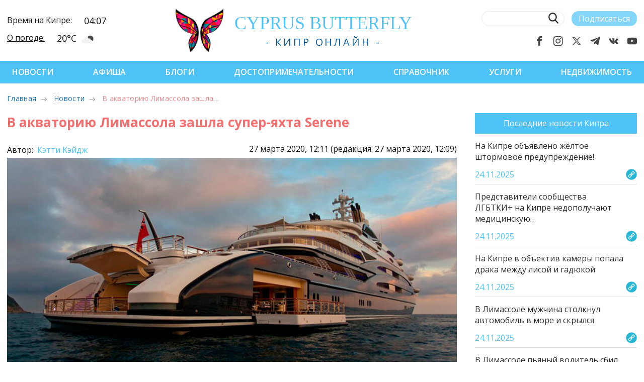

--- FILE ---
content_type: text/html; charset=UTF-8
request_url: https://cyprusbutterfly.com.cy/news/in-the-area-of-limassol-went-super-yacht-serene
body_size: 22296
content:
<!DOCTYPE html>
<html lang="ru-RU" prefix="og: http://ogp.me/ns# article: http://ogp.me/ns/article#" itemscope itemtype="http://schema.org/Article">

<head>
  <meta property="placeholders" content="6570-3:3-NewsContent-news-Новости-Последние новости-/images/news/2020-03-27_11-26_tXxjp5025n2SzAv53BdsaIe06.jpg:-Общество||Туризм||Досуг||Путешествия">
  <link rel="shortlink" href="https://cyprusbutterfly.com.cy/news-6570">
  <link rel="canonical" href="https://cyprusbutterfly.com.cy/news/in-the-area-of-limassol-went-super-yacht-serene">
  
  <meta property="article:publisher" content="https://facebook.com/cyprusbutterflyLTD/">
  <meta property="article:published_time" content="2020-03-27T12:11:32+00:00">
  <meta property="article:modified_time" content="2020-03-27T11:19:18+00:00">
  <meta property="article:section" content="Новости Кипра" itemprop="articleSection">
  <meta property="article:author" content="https://www.facebook.com/cyprusbutterflyLTD">

  <meta property="og:type" content="article">
  <meta property="og:locale" content="ru_RU">
  <meta property="og:site_name" content="Cyprus Butterfly">
  <meta property="og:url" content="https://cyprusbutterfly.com.cy/news/in-the-area-of-limassol-went-super-yacht-serene">
  <meta property="og:title" itemprop="name" content="В акваторию Лимассола зашла супер-яхта Serene - Последние новости">
  <meta property="og:description" itemprop="description" content="Бывшая яхта российского водочного магната красуется у берегов Лимассола (фото)">
  
  

  
  <meta property="og:image" content="https://cyprusbutterfly.com.cy/assets/cache_image/images/news/2020-03-27_11-26_tXxjp5025n2SzAv53BdsaIe06_600x400_f5f.jpg">
  <meta property="og:image:type" content="image/jpeg">
  <meta property="og:image:width" content="600">
  <meta property="og:image:height" content="400">
  
  
  <meta property="fb:app_id" content="544638706112835">
  <script src="https://kit.fontawesome.com/f4876ad90f.js" crossorigin="anonymous"></script>

  <script type="application/ld+json">
  {
    "@context": "https://schema.org",
      "@type": "NewsArticle",
      "mainEntityOfPage": {
        "@type": "WebPage",
        "@id": "https://cyprusbutterfly.com.cy/news/in-the-area-of-limassol-went-super-yacht-serene"
      },
      "headline": "В акваторию Лимассола зашла супер-яхта Serene",
      "description": "Бывшая яхта российского водочного магната красуется у берегов Лимассола (фото)",
 
      "image": {
        "@type": "ImageObject",
        "url": "https://cyprusbutterfly.com.cy/assets/cache_image/images/news/2020-03-27_11-26_tXxjp5025n2SzAv53BdsaIe06_600x400_f5f.jpg",
        "width": 600,
        "height": 400
      },
  
      "author": {
        "@type": "Person",
        "name": "Кэтти Kэйдж"
      },
      "publisher": {
        "@type": "Organization",
        "name": "Cyprus Butterfly",
        "logo": {
          "@type": "ImageObject",
          "url": "https://cyprusbutterfly.com.cy/assets/templates/cyprus/design/favicon/apple-icon-60x60.png",
          "width": 60,
          "height": 60
        }
      },
      "datePublished": "2020-03-27",
      "dateModified": "2020-03-27"
  }
  </script>
  <script type="application/ld+json">
  {
    "@context": "https://schema.org",
    "@type": "BreadcrumbList",
    "itemListElement": [{
      "@type": "ListItem",
      "position": 1,
      "name": "Новости",
      "item": "https://cyprusbutterfly.com.cy/news/"
    },{
      "@type": "ListItem",
      "position": 2,
      "name": "В акваторию Лимассола зашла супер-яхта Serene",
      "item": "https://cyprusbutterfly.com.cy/news/in-the-area-of-limassol-went-super-yacht-serene"
    }]
  }
  </script>
  
  <style>.blog-publ__manager a { margin-right: 20px  } .blog-publ__manager i {color: #f26f6f} .adsintext::before { display: none }</style>
  <style>
      .adfox_wrapper { width:790px; height:90px; font-family: "Arial, sans-serif"; border: 0px solid gray; }
      .adfox_wrapper iframe { margin: 0 }
  </style>

  <title>В акваторию Лимассола зашла супер-яхта Serene - Новости Кипра</title>

  
  <meta name="description" content="Бывшая яхта российского водочного магната красуется у берегов Лимассола (фото)">

  <meta http-equiv="content-type" content="text/html; charset=UTF-8">
<meta name="viewport" content="width=device-width, initial-scale=1.0">

<link rel="preload" href="/assets/templates/cyprus/css/fonts/CaviarDreams.woff" as="font" type="font/woff2" crossorigin>
<link rel="preload" href="/assets/templates/cyprus/css/fonts/CaviarDreams-Bold.woff" as="font" type="font/woff2" crossorigin>

<link rel="shortcut icon" href="https://cyprusbutterfly.com.cy/favicon.png" type="image/png"> 

<meta property="fb:admins" content="100001062812691">
<meta name="google-site-verification" content="BiBkAoDqKIzVAVPhCDrU3IifxACgkUhdZEVfNI-KyyI">

<base href="https://cyprusbutterfly.com.cy/">
<meta name="robots" content="index,follow">

 

<link rel="preload" href="https://fonts.googleapis.com/css2?family=Open+Sans:wght@300;400;600;700&display=swap" as="style" onload="this.onload=null;this.rel='stylesheet'">
<noscript><link rel="stylesheet" href="https://fonts.googleapis.com/css2?family=Open+Sans:wght@300;400;600;700&display=swap"></noscript>
<link href="https://fonts.googleapis.com/css2?family=Open+Sans:wght@300;400;600;700&display=swap" rel="stylesheet">

<link rel="stylesheet" href="/assets/templates/cyprus/css/swiper.min.css?v2">
<link rel="stylesheet" href="/assets/templates/cyprus/css/style.min.css?v19">
<link rel="stylesheet" href="https://cdnjs.cloudflare.com/ajax/libs/font-awesome/6.7.2/css/all.min.css" integrity="sha512-Evv84Mr4kqVGRNSgIGL/F/aIDqQb7xQ2vcrdIwxfjThSH8CSR7PBEakCr51Ck+w+/U6swU2Im1vVX0SVk9ABhg==" crossorigin="anonymous" referrerpolicy="no-referrer">
<link href="https://cyprusbutterfly.com.cy/assets/components/fancybox/dist/jquery.fancybox.min.css" rel="stylesheet">
<link href="assets/templates/cyprus/css/nice-select.css" rel="stylesheet">
<script type="application/ld+json">
{
  "@context": "https://schema.org",
  "@type": "NewsMediaOrganization",
  "name": "Cyprus Butterfly",
  "url": "https://cyprusbutterfly.com.cy/",
  "image": {
    "@type": "ImageObject",
    "url": "https://cyprusbutterfly.com.cy/assets/templates/old/design/logo.png",
    "width": 461,
    "height": 82
  },
  "logo": {
    "@type": "ImageObject",
    "url": "https://cyprusbutterfly.com.cy/assets/templates/cyprus/design/butterfly.png",
    "width": 86,
    "height": 82
  },
  "telephone": "+357 99 211796",
  "email": "webmaster@cyprusbutterfly.com.cy",
  "foundingDate": "2014",
  "address": {
    "@type": "PostalAddress",
    "addressCountry": "CY"
  },
  "contactPoint": [
    {
      "@type": "ContactPoint",
      "contactType": "Editor",
      "email": "editor@cyprusbutterfly.com.cy",
      "telephone": "+357 99 211796"
    },
    {
      "@type": "ContactPoint",
      "contactType": "Advertising",
      "email": "adv@cyprusbutterfly.com.cy",
      "telephone": "+357 99 216894"
    }
  ],
  "sameAs": [
    "https://www.facebook.com/cyprusbutterflyLTD",
    "https://www.instagram.com/cyprusbutterfly",
    "https://twitter.com/btf_cy",
    "https://t.me/cyprusnews/",
    "https://vk.com/cyprusbutterfly",
    "https://www.youtube.com/c/CyprusButterfly"
  ]
}
</script>

<script type="application/ld+json">
{
  "@context": "https://schema.org",
  "@type": "Organization",
  "name": "Cyprus Butterfly",
  "telephone": "+357 99 211796",
  "url": "https://cyprusbutterfly.com.cy",
  "logo": "https://cyprusbutterfly.com.cy/assets/templates/cyprus/design/butterfly.png",
  "foundingDate": "2014",
  "address": {
    "@type": "PostalAddress",
    "addressLocality": "Agios Athanasios, Limassol, Cyprus",
    "postalCode": "4101",
    "streetAddress": "Iapetou 38"
  },
  "email": "webmaster@cyprusbutterfly.com.cy",
  "contactPoint" : [
    { "@type" : "ContactPoint",
      "contactType" : "Editor",
      "email" : "editor@cyprusbutterfly.com.cy",
      "telephone" : "+357 99 211796"
    } , 
    { "@type" : "ContactPoint",
      "contactType" : "Advertising",
      "email" : "adv@cyprusbutterfly.com.cy",
      "telephone" : "+357 99 216894"
    } ]
}
</script>

<script type="application/ld+json">
{
  "@context": "https://schema.org",
  "@type": "WebSite",
  "name": "Cyprus Butterfly",
  "url": "https://cyprusbutterfly.com.cy",
  "potentialAction": {
    "@type": "SearchAction",
    "target": {
        "@type": "EntryPoint",
        "urlTemplate": "https://cyprusbutterfly.com.cy/search-page?query={query}"
    },
    "query": "required",
    "query-input": "required name=query"
  }
}
</script>

<style>
@media (max-width: 480px) {
    .card-slider__img {
        aspect-ratio: 182 / 220;
    }
    .goods-slider__img {
        aspect-ratio: 152 / 130;
    }
    .blog-card__img {
        aspect-ratio: 350 / 220;
    }    
}
@media (max-width: 970px) {
    .card-slider__img {
        aspect-ratio: 272 / 220;
    }
    .goods-slider__img {
        aspect-ratio: 228 / 196;
    }
    .blog-card__img {
        aspect-ratio: 236 / 220;
    }
}
@media (max-width: 1140px) {
    .card-slider__img {
        aspect-ratio: 164 / 220;
    }
    .goods-slider__img {
        aspect-ratio: 164 / 174;
    }
    .blog-card__img {
        aspect-ratio: 282 / 220;
    }
}
</style>
<style>
    #button-up {
        display: none;
        position: fixed;
        right: 20px;
        bottom: 40px;
        color: #fff;
        background-color: gray;
        text-align: center;
        font-size: 30px;
        padding: 8px;
        transition: .3s;
        opacity: 0.5;
        border-radius: 50%;
        width: 55px;
        height: 55px;
        z-index: 99999;
    }
    
    #button-up:hover {
        cursor: pointer;
        transition: .3s;
        opacity: 1;
    }
    
    .banner iframe,
    .banner div,
    iframe.banner {
        border: 0;
        width: 100%;
        height: 100%;
        margin: 0;
        padding: 0
    }
    
    .post-banner>a>div,
    .header-banner>a>div {
        background-size: auto 100%;
        background-position: center;
        background-repeat: no-repeat;
        width: 100%;
        height: 100%;
        margin: 0;
        padding: 0;
    }
    
    .header-logo__title > h1 {
        display: block;
        font-family: "Caviar Dreams Bold";
        font-weight: normal;
        line-height: inherit;
        font-size: 36px;
    }
    
    label.header-search__label { margin-bottom: 0 }
    
    .gtranslate { margin-left: 32px; min-width:112px }
    .gtranslate-mob { position: fixed; top: 0; right:6px }
    
    @media (max-width: 1440px) {
    .header-logo__title > h1 {
        font-size: 24px;
    }
    }

    @media (max-width: 970px) {
    .gtranslate { display: none }
    }

    @media (max-width: 480px) {
    .header-logo__title > h1 {
        font-size: 16px;
    }
    }
    ins.adsbygoogle[data-ad-status="unfilled"] {
        display: none !important;
    }
    .adfox_wrapper { background-color: #fff; }
    .adfox_wrapper iframe { margin: 0; }
    
    #bannerTopHead { max-width: 1050px; background:#fff; height: 90px }
    #bannerTopHead > .header-banner { max-width: none; }
    
    .location-slider__btn {
        cursor: pointer;
        outline: 0;
    }
    
    .footer-nav__item { white-space: nowrap }

    
</style>


<script async src="https://kit.fontawesome.com/f4876ad90f.js" crossorigin="anonymous"></script>

<!-- Yandex.Metrika counter -->
<script>
   (function(m,e,t,r,i,k,a){m[i]=m[i]||function(){(m[i].a=m[i].a||[]).push(arguments)};
   m[i].l=1*new Date();k=e.createElement(t),a=e.getElementsByTagName(t)[0],k.async=1,k.src=r,a.parentNode.insertBefore(k,a)})
   (window, document, "script", "https://mc.yandex.ru/metrika/tag.js", "ym");

   ym(50194690, "init", {
        clickmap:true,
        trackLinks:true,
        accurateTrackBounce:true,
        webvisor:true
   });
</script>
<!-- /Yandex.Metrika counter -->

<script>
    (function(i, s, o, g, r, a, m) {
        i['GoogleAnalyticsObject'] = r;
        i[r] = i[r] || function() {
            (i[r].q = i[r].q || []).push(arguments)
        }, i[r].l = 1 * new Date();
        a = s.createElement(o),
            m = s.getElementsByTagName(o)[0];
        a.async = 1;
        a.src = g;
        m.parentNode.insertBefore(a, m)
    })(window, document, 'script', '/assets/cache/8b79f4996c43469646fb5ed3d37839ea81668.js', 'ga');

    ga('create', 'UA-47319016-1', 'auto');
    ga('send', 'pageview');
</script>

<!-- Google Tag Manager -->
<script>(function(w,d,s,l,i){w[l]=w[l]||[];w[l].push({'gtm.start':
new Date().getTime(),event:'gtm.js'});var f=d.getElementsByTagName(s)[0],
j=d.createElement(s),dl=l!='dataLayer'?'&l='+l:'';j.async=true;j.src=
'https://www.googletagmanager.com/gtm.js?id='+i+dl;f.parentNode.insertBefore(j,f);
})(window,document,'script','dataLayer','GTM-PW4DB8JM');</script>
<!-- End Google Tag Manager -->




  <style>
      
      body, html { overflow-x: initial }
      .post-aside-d { position: sticky; top: 0 }
      
      .post-content p { margin-top: 1rem }
      .post-content ul, .post-content ol { line-height: 1.15 }
      .post-content li { padding: 0.5rem }
      h1.blog__title.red { color:#f26f6f }
      .post-content-tm iframe { width: 100% }
      .blog-comments__answer { margin-left: 1rem; margin-top: 0.5rem }
      .blog-comments__item { flex-wrap: wrap; align-items: flex-end }
      .blog-comments__text ol { font-size: 12px!important; color: #262525; }
      .blog-comments__answer .blog-comments__text { background: rgba(79,195,247,0.25) }
      .ec-message__reply p { font-size: 12px; margin-top: 3px !important }
      li.bread-crumb__item.active { color: #F26F6F }
      iframe.poller { border: 0; width: 100%; height: 100%; margin: 0; padding: 0 }
      .posts-similar { width: 100%; height: 200px; }
      .posts-similar div { width: 250px; hyphens: auto; text-align: center; background: aliceblue }
      .posts-similar img { margin: 0 0 5px 0; max-width: unset }

      figure { width: 100%; margin: 0 }
      .post-container figure img, .post-container figure iframe { width: 100%; margin: 20px 0 10px 0 }
      figcaption { display: block;  opacity: .6; font-size: 12px;  font-style: italic; text-align: left }

      .post-container pre, .post-container pre code { background-color: #f6f7f8; padding: 0; top: 0; display: block; line-height: 1.5; color: rgba(51,51,51,.85); overflow: none; white-space: pre-wrap }
      .post-container pre { font-family: Consolas,Menlo,Monaco,"Courier New",monospace; font-size: .9em; padding: 1rem }

      .post-content-tm p a, .post-content-tm ul a { border-bottom: none }
      .post-content a { color: #4fc3f7; text-underline-offset: 3px }
      .post-content h1 a, .post-content h3 a { color: #f26f6f }
      .post-content a:hover { text-decoration: underline }
      a.social-btn__item { color: white }
      .adsintext::before { content: 'Реклама'; color: gainsboro; text-decoration: inherit; }
      .adsintext { margin: 10px auto; text-align:left; display: block; width: 100%; }
      
      @media (max-width: 480px) { section.post-content .post-banner { width: 100vw; margin-left: -20px } .blog-comments__item { margin: 0 } }
  </style>
<link rel="stylesheet" href="/assets/components/xlike/css/web/default.css" type="text/css">
</head>

<body>
  <noscript>
  <!-- Google Tag Manager (noscript) -->
  <iframe src="https://www.googletagmanager.com/ns.html?id=GTM-59H2VF3" height="0" width="0" style="display:none;visibility:hidden"></iframe>
  <!-- Yandex.Metrika counter (noscript) -->
  <div><img src="https://mc.yandex.ru/watch/25483856" style="position:absolute; left:-9999px;" alt=""></div>
  <!-- Facebook Pixel Code (noscript) -->
  <img height="1" width="1" style="display:none" src="https://www.facebook.com/tr?id=483218191870914&ev=PageView&noscript=1">
</noscript>

  <!-- Yandex.Metrika counter -->
<noscript><div><img src="https://mc.yandex.ru/watch/50194690" style="position:absolute; left:-9999px;" alt=""></div></noscript>
<!-- /Yandex.Metrika counter -->

<svg aria-hidden="true" style="position: absolute; width: 0; height: 0; overflow: hidden;" version="1.1" xmlns="http://www.w3.org/2000/svg" xmlns:xlink="http://www.w3.org/1999/xlink">
<defs>
<symbol id="icon-mailru" viewbox="0 0 32 32">
<path fill="#168de2" style="fill: var(--color1, #168de2)" d="M4 0h24c2.209 0 4 1.791 4 4v24c0 2.209-1.791 4-4 4h-24c-2.209 0-4-1.791-4-4v-24c0-2.209 1.791-4 4-4z"></path>
<path fill="#fff" style="fill: var(--color2, #fff)" d="M20.317 15.885c-0.142-2.763-2.194-4.426-4.672-4.426h-0.093c-2.859 0-4.445 2.249-4.445 4.803 0 2.86 1.918 4.666 4.434 4.666 2.804 0 4.649-2.055 4.782-4.485l-0.006-0.559zM15.566 8.986c1.911 0 3.707 0.845 5.026 2.167v0.005c0-0.635 0.427-1.113 1.020-1.113l0.15-0.001c0.927 0 1.118 0.878 1.118 1.156l0.004 9.87c-0.066 0.646 0.667 0.98 1.073 0.565 1.585-1.629 3.481-8.373-0.985-12.28-4.162-3.643-9.747-3.043-12.717-0.996-3.158 2.178-5.178 6.998-3.215 11.525 2.14 4.938 8.261 6.41 11.9 4.941 1.842-0.744 2.693 1.747 0.78 2.561-2.891 1.231-10.939 1.107-14.698-5.405-2.54-4.397-2.405-12.133 4.332-16.141 5.153-3.067 11.948-2.218 16.045 2.060 4.282 4.473 4.032 12.849-0.144 16.105-1.893 1.48-4.704 0.040-4.686-2.116l-0.019-0.705c-1.318 1.308-3.072 2.071-4.982 2.071-3.775 0-7.097-3.321-7.097-7.096 0-3.812 3.322-7.173 7.097-7.173v0z"></path>
</symbol>
<symbol id="icon-odnoklassniki" viewbox="0 0 32 32">
<path fill="#f48420" style="fill: var(--color3, #f48420)" d="M4 0h24c2.209 0 4 1.791 4 4v24c0 2.209-1.791 4-4 4h-24c-2.209 0-4-1.791-4-4v-24c0-2.209 1.791-4 4-4z"></path>
<path fill="#fff" style="fill: var(--color2, #fff)" d="M16 16.155c3.494 0 6.327-2.833 6.327-6.327s-2.832-6.327-6.327-6.327c-3.495 0-6.327 2.833-6.327 6.327s2.832 6.327 6.327 6.327zM16 6.715c1.719 0 3.113 1.393 3.113 3.113s-1.394 3.113-3.113 3.113c-1.719 0-3.113-1.393-3.113-3.113s1.394-3.113 3.113-3.113z"></path>
<path fill="#fff" style="fill: var(--color2, #fff)" d="M20.632 16.648c-1.778 1.401-4.632 1.401-4.632 1.401s-2.855 0-4.632-1.401c-1.315-1.036-2.304-0.439-2.661 0.279-0.623 1.251 0.081 1.856 1.669 2.875 1.357 0.871 3.22 1.196 4.423 1.318l-1.005 1.005c-1.415 1.415-2.781 2.781-3.728 3.728-0.567 0.566-0.567 1.486 0 2.052l0.171 0.171c0.567 0.567 1.485 0.567 2.052 0l3.729-3.728c1.415 1.415 2.781 2.781 3.728 3.728 0.567 0.567 1.485 0.567 2.052 0l0.171-0.171c0.566-0.567 0.566-1.486 0-2.052l-4.737-4.736c1.204-0.124 3.048-0.451 4.393-1.314 1.588-1.019 2.292-1.624 1.669-2.875-0.357-0.718-1.347-1.315-2.661-0.279z"></path>
</symbol>
<symbol id="icon-arrow_right" viewbox="0 0 32 32">
<path d="M13.313 22.688v-13.375l6.688 6.688z"></path>
</symbol>
<symbol id="icon-arrow_left" viewbox="0 0 32 32">
<path d="M18.688 9.313v13.375l-6.688-6.688z"></path>
</symbol>
<symbol id="icon-like" viewbox="0 0 34 32">
<path d="M2.489 31.645h3.555c1.374-0.002 2.488-1.115 2.489-2.489v-16.355c-0.002-1.374-1.115-2.487-2.489-2.489h-3.555c-1.374 0.001-2.488 1.115-2.489 2.489v16.355c0.001 1.374 1.115 2.488 2.489 2.489h0z"></path>
<path d="M26.853 32c0.002 0 0.003 0 0.005 0 2.798 0 5.124-2.024 5.593-4.688l0.005-0.034 1.593-9.245c0.053-0.292 0.083-0.627 0.083-0.97 0-3.14-2.546-5.686-5.686-5.686-0 0-0 0-0.001 0h-6.713s1.067-2.133 1.067-5.689c0-4.267-3.2-5.689-4.622-5.689s-2.133 0.711-2.133 4.267c0 3.379-3.273 6.099-5.377 7.499v17.619c2.277 1.054 6.835 2.615 13.91 2.615z"></path>
</symbol>
<symbol id="icon-unlike" viewbox="0 0 32 32">
<path d="M29.667 1.333h-3.333c-1.287 0-2.333 1.047-2.333 2.333v15.333c0 1.287 1.047 2.333 2.333 2.333h3.333c1.287 0 2.333-1.047 2.333-2.333v-15.333c0-1.287-1.047-2.333-2.333-2.333z"></path>
<path d="M6.825 1c-2.6 0-4.813 1.867-5.253 4.427l-1.493 8.667c-0.56 3.267 1.947 6.24 5.253 6.24h6.293s-1 2-1 5.333c0 4 3 5.333 4.333 5.333s2-0.667 2-4c0-3.168 3.068-5.717 5.041-7.031v-16.517c-2.135-0.988-6.408-2.452-13.041-2.452z"></path>
</symbol>
<symbol id="icon-quote-right-solid" viewbox="0 0 32 32">
<path d="M29 2h-8c-1.656 0-3 1.344-3 3v8c0 1.656 1.344 3 3 3h5v4c0 2.206-1.794 4-4 4h-0.5c-0.831 0-1.5 0.669-1.5 1.5v3c0 0.831 0.669 1.5 1.5 1.5h0.5c5.525 0 10-4.475 10-10v-15c0-1.656-1.344-3-3-3zM11 2h-8c-1.656 0-3 1.344-3 3v8c0 1.656 1.344 3 3 3h5v4c0 2.206-1.794 4-4 4h-0.5c-0.831 0-1.5 0.669-1.5 1.5v3c0 0.831 0.669 1.5 1.5 1.5h0.5c5.525 0 10-4.475 10-10v-15c0-1.656-1.344-3-3-3z"></path>
</symbol>
<symbol id="icon-quote-left-solid1" viewbox="0 0 32 32">
<path d="M29 16h-5v-4c0-2.206 1.794-4 4-4h0.5c0.831 0 1.5-0.669 1.5-1.5v-3c0-0.831-0.669-1.5-1.5-1.5h-0.5c-5.525 0-10 4.475-10 10v15c0 1.656 1.344 3 3 3h8c1.656 0 3-1.344 3-3v-8c0-1.656-1.344-3-3-3zM11 16h-5v-4c0-2.206 1.794-4 4-4h0.5c0.831 0 1.5-0.669 1.5-1.5v-3c0-0.831-0.669-1.5-1.5-1.5h-0.5c-5.525 0-10 4.475-10 10v15c0 1.656 1.344 3 3 3h8c1.656 0 3-1.344 3-3v-8c0-1.656-1.344-3-3-3z"></path>
</symbol>
<symbol id="icon-chevron-right-solid" viewbox="0 0 20 32">
<path d="M17.842 17.061l-12.146 12.146c-0.586 0.586-1.536 0.586-2.121 0l-1.417-1.417c-0.585-0.585-0.586-1.533-0.002-2.119l9.626-9.672-9.626-9.672c-0.583-0.586-0.582-1.534 0.002-2.119l1.417-1.417c0.586-0.586 1.536-0.586 2.121 0l12.146 12.146c0.586 0.586 0.586 1.536 0 2.121z"></path>
</symbol>
<symbol id="icon-chevron-left-solid" viewbox="0 0 20 32">
<path d="M2.158 14.939l12.147-12.146c0.586-0.586 1.536-0.586 2.121 0l1.417 1.417c0.585 0.585 0.586 1.532 0.003 2.119l-9.627 9.671 9.626 9.672c0.584 0.586 0.582 1.534-0.003 2.119l-1.417 1.417c-0.586 0.586-1.536 0.586-2.121 0l-12.146-12.147c-0.586-0.586-0.586-1.536 0-2.121z"></path>
</symbol>
<symbol id="icon-appleinc" viewbox="0 0 32 32">
<path d="M24.734 17.003c-0.040-4.053 3.305-5.996 3.454-6.093-1.88-2.751-4.808-3.127-5.851-3.171-2.492-0.252-4.862 1.467-6.127 1.467-1.261 0-3.213-1.43-5.28-1.392-2.716 0.040-5.221 1.579-6.619 4.012-2.822 4.897-0.723 12.151 2.028 16.123 1.344 1.944 2.947 4.127 5.051 4.049 2.026-0.081 2.793-1.311 5.242-1.311s3.138 1.311 5.283 1.271c2.18-0.041 3.562-1.981 4.897-3.931 1.543-2.255 2.179-4.439 2.216-4.551-0.048-0.022-4.252-1.632-4.294-6.473zM20.705 5.11c1.117-1.355 1.871-3.235 1.665-5.11-1.609 0.066-3.559 1.072-4.713 2.423-1.036 1.199-1.942 3.113-1.699 4.951 1.796 0.14 3.629-0.913 4.747-2.264z"></path>
</symbol>
<symbol id="icon-facebook" viewbox="0 0 32 32">
<path d="M19 6h5v-6h-5c-3.86 0-7 3.14-7 7v3h-4v6h4v16h6v-16h5l1-6h-6v-3c0-0.542 0.458-1 1-1z"></path>
</symbol>
<symbol id="icon-instagram" viewbox="0 0 32 32">
<path d="M16 2.881c4.275 0 4.781 0.019 6.462 0.094 1.563 0.069 2.406 0.331 2.969 0.55 0.744 0.288 1.281 0.638 1.837 1.194 0.563 0.563 0.906 1.094 1.2 1.838 0.219 0.563 0.481 1.412 0.55 2.969 0.075 1.688 0.094 2.194 0.094 6.463s-0.019 4.781-0.094 6.463c-0.069 1.563-0.331 2.406-0.55 2.969-0.288 0.744-0.637 1.281-1.194 1.837-0.563 0.563-1.094 0.906-1.837 1.2-0.563 0.219-1.413 0.481-2.969 0.55-1.688 0.075-2.194 0.094-6.463 0.094s-4.781-0.019-6.463-0.094c-1.563-0.069-2.406-0.331-2.969-0.55-0.744-0.288-1.281-0.637-1.838-1.194-0.563-0.563-0.906-1.094-1.2-1.837-0.219-0.563-0.481-1.413-0.55-2.969-0.075-1.688-0.094-2.194-0.094-6.463s0.019-4.781 0.094-6.463c0.069-1.563 0.331-2.406 0.55-2.969 0.288-0.744 0.638-1.281 1.194-1.838 0.563-0.563 1.094-0.906 1.838-1.2 0.563-0.219 1.412-0.481 2.969-0.55 1.681-0.075 2.188-0.094 6.463-0.094zM16 0c-4.344 0-4.887 0.019-6.594 0.094-1.7 0.075-2.869 0.35-3.881 0.744-1.056 0.412-1.95 0.956-2.837 1.85-0.894 0.888-1.438 1.781-1.85 2.831-0.394 1.019-0.669 2.181-0.744 3.881-0.075 1.713-0.094 2.256-0.094 6.6s0.019 4.887 0.094 6.594c0.075 1.7 0.35 2.869 0.744 3.881 0.413 1.056 0.956 1.95 1.85 2.837 0.887 0.887 1.781 1.438 2.831 1.844 1.019 0.394 2.181 0.669 3.881 0.744 1.706 0.075 2.25 0.094 6.594 0.094s4.888-0.019 6.594-0.094c1.7-0.075 2.869-0.35 3.881-0.744 1.050-0.406 1.944-0.956 2.831-1.844s1.438-1.781 1.844-2.831c0.394-1.019 0.669-2.181 0.744-3.881 0.075-1.706 0.094-2.25 0.094-6.594s-0.019-4.887-0.094-6.594c-0.075-1.7-0.35-2.869-0.744-3.881-0.394-1.063-0.938-1.956-1.831-2.844-0.887-0.887-1.781-1.438-2.831-1.844-1.019-0.394-2.181-0.669-3.881-0.744-1.712-0.081-2.256-0.1-6.6-0.1v0z"></path>
<path d="M16 7.781c-4.537 0-8.219 3.681-8.219 8.219s3.681 8.219 8.219 8.219 8.219-3.681 8.219-8.219c0-4.537-3.681-8.219-8.219-8.219zM16 21.331c-2.944 0-5.331-2.387-5.331-5.331s2.387-5.331 5.331-5.331c2.944 0 5.331 2.387 5.331 5.331s-2.387 5.331-5.331 5.331z"></path>
<path d="M26.462 7.456c0 1.060-0.859 1.919-1.919 1.919s-1.919-0.859-1.919-1.919c0-1.060 0.859-1.919 1.919-1.919s1.919 0.859 1.919 1.919z"></path>
</symbol>
<symbol id="icon-twitter" viewbox="0 0 32 32">
<path d="M32 7.075c-1.175 0.525-2.444 0.875-3.769 1.031 1.356-0.813 2.394-2.1 2.887-3.631-1.269 0.75-2.675 1.3-4.169 1.594-1.2-1.275-2.906-2.069-4.794-2.069-3.625 0-6.563 2.938-6.563 6.563 0 0.512 0.056 1.012 0.169 1.494-5.456-0.275-10.294-2.888-13.531-6.862-0.563 0.969-0.887 2.1-0.887 3.3 0 2.275 1.156 4.287 2.919 5.463-1.075-0.031-2.087-0.331-2.975-0.819 0 0.025 0 0.056 0 0.081 0 3.181 2.263 5.838 5.269 6.437-0.55 0.15-1.131 0.231-1.731 0.231-0.425 0-0.831-0.044-1.237-0.119 0.838 2.606 3.263 4.506 6.131 4.563-2.25 1.762-5.075 2.813-8.156 2.813-0.531 0-1.050-0.031-1.569-0.094 2.913 1.869 6.362 2.95 10.069 2.95 12.075 0 18.681-10.006 18.681-18.681 0-0.287-0.006-0.569-0.019-0.85 1.281-0.919 2.394-2.075 3.275-3.394z"></path>
</symbol>
<symbol id="icon-telegram" viewbox="0 0 32 32">
<path d="M12.556 20.241l-0.529 7.445c0.757 0 1.085-0.325 1.479-0.716l3.551-3.393 7.357 5.388c1.349 0.752 2.3 0.356 2.664-1.241l4.829-22.629 0.001-0.001c0.428-1.995-0.721-2.775-2.036-2.285l-28.387 10.868c-1.937 0.752-1.908 1.832-0.329 2.321l7.257 2.257 16.857-10.548c0.793-0.525 1.515-0.235 0.921 0.291z"></path>
</symbol>
<symbol id="icon-facebook2" viewbox="0 0 32 32">
<path d="M29 0h-26c-1.65 0-3 1.35-3 3v26c0 1.65 1.35 3 3 3h13v-14h-4v-4h4v-2c0-3.306 2.694-6 6-6h4v4h-4c-1.1 0-2 0.9-2 2v2h6l-1 4h-5v14h9c1.65 0 3-1.35 3-3v-26c0-1.65-1.35-3-3-3z"></path>
</symbol>
<symbol id="icon-yandex" viewbox="0 0 32 32">
<path d="M16.852 6.801c-0.349 0.057-2.876 0.625-2.876 5.021 0 2.007 0.504 3.216 1.082 3.943 0.557 0.7 1.421 1.084 2.315 1.084h1.565v-10.053h-2.011c-0.025 0-0.049 0.001-0.074 0.006z"></path>
<path d="M0 0v32h32v-32h-32zM21.353 27.077h-2.35v-8.27h-1.654l-3.743 8.27h-2.96l4.701-8.487c0 0-3.96-1.828-3.96-6.355s3.156-7.312 5.805-7.312h4.162v22.154z"></path>
</symbol>
<symbol id="icon-vkontakte" viewbox="0 0 32 32">
<path d="M31.715 23.156c-0.086-0.144-0.618-1.3-3.178-3.676-2.68-2.488-2.32-2.084 0.908-6.386 1.966-2.62 2.752-4.22 2.506-4.904-0.234-0.652-1.68-0.48-1.68-0.48l-4.808 0.028c0 0-0.356-0.048-0.622 0.11-0.258 0.156-0.424 0.516-0.424 0.516s-0.762 2.028-1.778 3.752c-2.142 3.638-3 3.83-3.35 3.604-0.814-0.526-0.61-2.116-0.61-3.244 0-3.526 0.534-4.996-1.042-5.376-0.524-0.126-0.908-0.21-2.246-0.224-1.716-0.018-3.17 0.006-3.992 0.408-0.548 0.268-0.97 0.866-0.712 0.9 0.318 0.042 1.038 0.194 1.42 0.714 0.494 0.67 0.476 2.178 0.476 2.178s0.284 4.15-0.662 4.666c-0.65 0.354-1.54-0.368-3.45-3.67-0.978-1.69-1.718-3.56-1.718-3.56s-0.142-0.348-0.396-0.534c-0.308-0.226-0.74-0.298-0.74-0.298l-4.572 0.028c0 0-0.686 0.020-0.938 0.318-0.224 0.266-0.018 0.814-0.018 0.814s3.58 8.375 7.633 12.597c3.718 3.87 7.939 3.616 7.939 3.616h1.912c0 0 0.578-0.064 0.872-0.382 0.272-0.292 0.262-0.84 0.262-0.84s-0.038-2.566 1.154-2.944c1.174-0.372 2.682 2.48 4.28 3.578 1.208 0.83 2.126 0.648 2.126 0.648l4.274-0.060c0 0 2.236-0.138 1.176-1.896z"></path>
</symbol>
<symbol id="icon-youtube" viewbox="0 0 32 32">
<path d="M31.681 9.6c0 0-0.313-2.206-1.275-3.175-1.219-1.275-2.581-1.281-3.206-1.356-4.475-0.325-11.194-0.325-11.194-0.325h-0.012c0 0-6.719 0-11.194 0.325-0.625 0.075-1.987 0.081-3.206 1.356-0.963 0.969-1.269 3.175-1.269 3.175s-0.319 2.588-0.319 5.181v2.425c0 2.587 0.319 5.181 0.319 5.181s0.313 2.206 1.269 3.175c1.219 1.275 2.819 1.231 3.531 1.369 2.563 0.244 10.881 0.319 10.881 0.319s6.725-0.012 11.2-0.331c0.625-0.075 1.988-0.081 3.206-1.356 0.962-0.969 1.275-3.175 1.275-3.175s0.319-2.587 0.319-5.181v-2.425c-0.006-2.588-0.325-5.181-0.325-5.181zM12.694 20.15v-8.994l8.644 4.513-8.644 4.481z"></path>
</symbol>
<symbol id="icon-files-empty" viewbox="0 0 32 32">
<path d="M28.681 11.159c-0.694-0.947-1.662-2.053-2.724-3.116s-2.169-2.030-3.116-2.724c-1.612-1.182-2.393-1.319-2.841-1.319h-11.5c-1.379 0-2.5 1.122-2.5 2.5v23c0 1.378 1.121 2.5 2.5 2.5h19c1.378 0 2.5-1.122 2.5-2.5v-15.5c0-0.448-0.137-1.23-1.319-2.841zM24.543 9.457c0.959 0.959 1.712 1.825 2.268 2.543h-4.811v-4.811c0.718 0.556 1.584 1.309 2.543 2.268v0zM28 29.5c0 0.271-0.229 0.5-0.5 0.5h-19c-0.271 0-0.5-0.229-0.5-0.5v-23c0-0.271 0.229-0.5 0.5-0.5 0 0 11.499-0 11.5 0v7c0 0.552 0.448 1 1 1h7v15.5z"></path>
<path d="M18.841 1.319c-1.612-1.182-2.393-1.319-2.841-1.319h-11.5c-1.378 0-2.5 1.121-2.5 2.5v23c0 1.207 0.86 2.217 2 2.45v-25.45c0-0.271 0.229-0.5 0.5-0.5h15.215c-0.301-0.248-0.595-0.477-0.873-0.681z"></path>
</symbol>
<symbol id="icon-envelop" viewbox="0 0 32 32">
<path d="M29 4h-26c-1.65 0-3 1.35-3 3v20c0 1.65 1.35 3 3 3h26c1.65 0 3-1.35 3-3v-20c0-1.65-1.35-3-3-3zM12.461 17.199l-8.461 6.59v-15.676l8.461 9.086zM5.512 8h20.976l-10.488 7.875-10.488-7.875zM12.79 17.553l3.21 3.447 3.21-3.447 6.58 8.447h-19.579l6.58-8.447zM19.539 17.199l8.461-9.086v15.676l-8.461-6.59z"></path>
</symbol>
<symbol id="icon-location" viewbox="0 0 32 32">
<path d="M16 0c-5.523 0-10 4.477-10 10 0 10 10 22 10 22s10-12 10-22c0-5.523-4.477-10-10-10zM16 16c-3.314 0-6-2.686-6-6s2.686-6 6-6 6 2.686 6 6-2.686 6-6 6z"></path>
</symbol>
<symbol id="icon-share2" viewbox="0 0 32 32">
<path d="M27 22c-1.411 0-2.685 0.586-3.594 1.526l-13.469-6.734c0.041-0.258 0.063-0.522 0.063-0.791s-0.022-0.534-0.063-0.791l13.469-6.734c0.909 0.94 2.183 1.526 3.594 1.526 2.761 0 5-2.239 5-5s-2.239-5-5-5-5 2.239-5 5c0 0.269 0.022 0.534 0.063 0.791l-13.469 6.734c-0.909-0.94-2.183-1.526-3.594-1.526-2.761 0-5 2.239-5 5s2.239 5 5 5c1.411 0 2.685-0.586 3.594-1.526l13.469 6.734c-0.041 0.258-0.063 0.522-0.063 0.791 0 2.761 2.239 5 5 5s5-2.239 5-5c0-2.761-2.239-5-5-5z"></path>
</symbol>
<symbol id="icon-google" viewbox="0 0 32 32">
<path d="M16.319 13.713v5.487h9.075c-0.369 2.356-2.744 6.9-9.075 6.9-5.463 0-9.919-4.525-9.919-10.1s4.456-10.1 9.919-10.1c3.106 0 5.188 1.325 6.375 2.469l4.344-4.181c-2.788-2.612-6.4-4.188-10.719-4.188-8.844 0-16 7.156-16 16s7.156 16 16 16c9.231 0 15.363-6.494 15.363-15.631 0-1.050-0.113-1.85-0.25-2.65l-15.113-0.006z"></path>
</symbol>
<symbol id="icon-quote-left-solid" viewbox="0 0 32 32">
<path d="M29 16h-5v-4c0-2.206 1.794-4 4-4h0.5c0.831 0 1.5-0.669 1.5-1.5v-3c0-0.831-0.669-1.5-1.5-1.5h-0.5c-5.525 0-10 4.475-10 10v15c0 1.656 1.344 3 3 3h8c1.656 0 3-1.344 3-3v-8c0-1.656-1.344-3-3-3zM11 16h-5v-4c0-2.206 1.794-4 4-4h0.5c0.831 0 1.5-0.669 1.5-1.5v-3c0-0.831-0.669-1.5-1.5-1.5h-0.5c-5.525 0-10 4.475-10 10v15c0 1.656 1.344 3 3 3h8c1.656 0 3-1.344 3-3v-8c0-1.656-1.344-3-3-3z"></path>
</symbol>
</defs>
</svg>


    






<div class="header-info--mob">
  <div class="header-info__row">
    <div class="header-info__title">Время на Кипре:</div>
    <div class="header-info__value"><span>04:07</span></div>
  </div>
  <div class="header-info__row">
    <div class="header-info__title"> <a href="reference/the-weather-in-cyprus/">О погоде:</a></div>
    <div class="header-info__value"><span>20°С</span><div class="weather-icon" style="background-image:url('https://openweathermap.org/img/wn/02n.png')"></div></div>
  </div>
</div>
<header class="header">
  <div class="container header-row">
    <div class="burger-menu"><span class="burger-menu__item"></span><span class="burger-menu__item"></span><span class="burger-menu__item"></span></div>
    <div class="header-info">
      <div class="header-info__row">
        <div class="header-info__title">Время на Кипре:</div>
        <div class="header-info__value"><span>04:07</span></div>
      </div>
      <div class="header-info__row">
        <div class="header-info__title"> <a href="reference/the-weather-in-cyprus/">О погоде:</a></div>
        <div class="header-info__value">
            <span>20°С</span><div class="weather-icon" style="background-image:url('https://openweathermap.org/img/wn/02n.png')"></div>
        </div>
      </div>
    </div>
    <div class="header-logo">
      <a href="https://cyprusbutterfly.com.cy/">
        <img class="header-logo__img hvr-push" src="/assets/templates/cyprus/img/logo-header.png" alt="Логотип Cyprus Butterfly" title="Логотип Cyprus Butterfly">
      </a>
        <div class="header-logo__wrap">
          <a href="https://cyprusbutterfly.com.cy/">
            <div class="header-logo__title">
                cyp<span>rus</span> butterfly
            </div>
          </a>
          <div class="header-logo__desc">- Кипр онлайн -</div>
        </div>
    </div>
    <div class="header-search">
      <div class="header-search__row">
        <form action="/search-page" method="get" class="header-search_form">
        <label class="header-search__label">
          <input class="header-search__input" type="text" name="query" value="" onkeyup="this.setAttribute('value', this.value);">
          <button class="header-search__btn"></button>
        </label>
        </form>        
        <button id="btnSubscribe" class="header-search__sub" sp-show-form="237739">Подписаться</button>
        
      </div>
      <div class="header-search__row header__soc soc-wrap">
        <style>
svg.x-twitter {
    width: 24px;
    opacity: .6;
    fill: #fff;
}
svg.x-twitter:hover {
    opacity: 1;
}
.header-search .x-twitter {
    fill: #000 !important;
}
</style>
<!--noindex--><a rel="nofollow" target="_blank" href="https://www.facebook.com/cyprusbutterflyLTD" title="facebook"><svg class="soc-wrap__icon icon-facebook"><use xlink:href="#icon-facebook"></use></svg></a><!--/noindex-->
<!--noindex--><a rel="nofollow" target="_blank" href="https://instagram.com/cyprusbutterfly/" title="instagram"><svg class="soc-wrap__icon icon-instagram"><use xlink:href="#icon-instagram"></use></svg></a><!--/noindex-->
<!--noindex--><a rel="nofollow" target="_blank" href="https://twitter.com/btf_cy" title="twitter"><svg class="x-twitter" xmlns="http://www.w3.org/2000/svg" viewbox="0 0 512 512"><!--!Font Awesome Free 6.7.2 by @fontawesome - https://fontawesome.com License - https://fontawesome.com/license/free Copyright 2025 Fonticons, Inc.--><path d="M389.2 48h70.6L305.6 224.2 487 464H345L233.7 318.6 106.5 464H35.8L200.7 275.5 26.8 48H172.4L272.9 180.9 389.2 48zM364.4 421.8h39.1L151.1 88h-42L364.4 421.8z"></path></svg></a><!--/noindex-->
<!--noindex--><a rel="nofollow" target="_blank" href="https://t.me/cyprusnews" title="telegram"><svg class="soc-wrap__icon icon-telegram"><use xlink:href="#icon-telegram"></use></svg></a><!--/noindex-->
<!--noindex--><a rel="nofollow" target="_blank" href="http://vk.com/cyprusbutterfly" title="vkontakte"><svg class="soc-wrap__icon icon-vk"><use xlink:href="#icon-vkontakte"></use></svg></a><!--/noindex-->
<!--noindex--><a rel="nofollow" target="_blank" href="https://www.youtube.com/c/CyprusButterfly" class="youtube" title="youtube"><svg class="soc-wrap__icon icon-youtube"><use xlink:href="#icon-youtube"></use></svg></a><!--/noindex-->
        
      </div>
    </div>
  </div>
</header>
  <nav class="header-nav">
  <div class="container header-nav__row">
    <div class="burger-menu__close"></div>
    <button id="btnSubscribe" class="header-search__sub header-search__sub--hide">Подписаться</button>

<div class="header-nav__item">
  <a href="https://cyprusbutterfly.com.cy/news/" class="first">Новости</a>
  
</div><div class="header-nav__item">
  <a href="https://cyprusbutterfly.com.cy/afisha/">Афиша</a>
  
</div><div class="header-nav__item">
  <a href="https://cyprusbutterfly.com.cy/blogs/">Блоги</a>
  
</div><div class="header-nav__item">
  <a href="https://cyprusbutterfly.com.cy/places/">Достопримечательности</a>
  
</div><div class="header-nav__item">
  <a href="https://cyprusbutterfly.com.cy/reference/">Справочник</a>
  
</div><div class="header-nav__item">
  <a href="https://cyprusbutterfly.com.cy/services/">Услуги</a>
  
</div><div class="header-nav__item">
  <a href="https://cyprusbutterfly.com.cy/realty/" class="last">Недвижимость</a>
  
</div>  

    <div class="soc-wrap soc-wrap--nav"><!--noindex--><a rel="nofollow" target="_blank" href="https://www.facebook.com/cyprusbutterflyLTD"><svg class="soc-wrap__icon fb-icon" xmlns="http://www.w3.org/2000/svg" xmlns:xlink="http://www.w3.org/1999/xlink" x="0px" y="0px" viewbox="0 0 512 512" style="enable-background:new 0 0 512 512;" xml:space="preserve"><path d="M288,176v-64c0-17.664,14.336-32,32-32h32V0h-64c-53.024,0-96,42.976-96,96v80h-64v80h64v256h96V256h64l32-80H288z"></path></svg></a><!--/noindex--><!--noindex--><a rel="nofollow" target="_blank" href="https://instagram.com/cyprusbutterfly/"><svg class="soc-wrap__icon ig-icon" xmlns="http://www.w3.org/2000/svg" xmlns:xlink="http://www.w3.org/1999/xlink" x="0px" y="0px" viewbox="0 0 512 512" style="enable-background:new 0 0 512 512;" xml:space="preserve"><path d="M352,0H160C71.648,0,0,71.648,0,160v192c0,88.352,71.648,160,160,160h192c88.352,0,160-71.648,160-160V160 C512,71.648,440.352,0,352,0z M464,352c0,61.76-50.24,112-112,112H160c-61.76,0-112-50.24-112-112V160C48,98.24,98.24,48,160,48 h192c61.76,0,112,50.24,112,112V352z"></path><path d="M256,128c-70.688,0-128,57.312-128,128s57.312,128,128,128s128-57.312,128-128S326.688,128,256,128z M256,336 c-44.096,0-80-35.904-80-80c0-44.128,35.904-80,80-80s80,35.872,80,80C336,300.096,300.096,336,256,336z"></path><circle cx="393.6" cy="118.4" r="17.056"></circle></svg></a><!--/noindex--><!--noindex--><a rel="nofollow" target="_blank" href="https://twitter.com/btf_cy"><svg class="soc-wrap__icon tw-icon" xmlns="http://www.w3.org/2000/svg" xmlns:xlink="http://www.w3.org/1999/xlink" x="0px" y="0px" viewbox="0 0 512 512" style="enable-background:new 0 0 512 512;" xml:space="preserve"><path d="M512,97.248c-19.04,8.352-39.328,13.888-60.48,16.576c21.76-12.992,38.368-33.408,46.176-58.016 c-20.288,12.096-42.688,20.64-66.56,25.408C411.872,60.704,384.416,48,354.464,48c-58.112,0-104.896,47.168-104.896,104.992 c0,8.32,0.704,16.32,2.432,23.936c-87.264-4.256-164.48-46.08-216.352-109.792c-9.056,15.712-14.368,33.696-14.368,53.056 c0,36.352,18.72,68.576,46.624,87.232c-16.864-0.32-33.408-5.216-47.424-12.928c0,0.32,0,0.736,0,1.152 c0,51.008,36.384,93.376,84.096,103.136c-8.544,2.336-17.856,3.456-27.52,3.456c-6.72,0-13.504-0.384-19.872-1.792 c13.6,41.568,52.192,72.128,98.08,73.12c-35.712,27.936-81.056,44.768-130.144,44.768c-8.608,0-16.864-0.384-25.12-1.44 C46.496,446.88,101.6,464,161.024,464c193.152,0,298.752-160,298.752-298.688c0-4.64-0.16-9.12-0.384-13.568 C480.224,136.96,497.728,118.496,512,97.248z"></path></svg></a><!--/noindex--><!--noindex--><a rel="nofollow" target="_blank" href="https://t.me/cyprusnews"><svg class="soc-wrap__icon tg-icon" enable-background="new 0 0 24 24" viewbox="0 0 24 24" xmlns="http://www.w3.org/2000/svg"><path d="m9.417 15.181-.397 5.584c.568 0 .814-.244 1.109-.537l2.663-2.545 5.518 4.041c1.012.564 1.725.267 1.998-.931l3.622-16.972.001-.001c.321-1.496-.541-2.081-1.527-1.714l-21.29 8.151c-1.453.564-1.431 1.374-.247 1.741l5.443 1.693 12.643-7.911c.595-.394 1.136-.176.691.218z"></path></svg></a><!--/noindex--><!--noindex--><a rel="nofollow" target="_blank" href="http://vk.com/cyprusbutterfly"><svg class="soc-wrap__icon vk-icon" xmlns="http://www.w3.org/2000/svg" xmlns:xlink="http://www.w3.org/1999/xlink" x="0px" y="0px" viewbox="0 0 511.962 511.962" style="enable-background:new 0 0 511.962 511.962;" xml:space="preserve"><path d="M507.399,370.471c-1.376-2.304-9.888-20.8-50.848-58.816c-42.88-39.808-37.12-33.344,14.528-102.176 c31.456-41.92,44.032-67.52,40.096-78.464c-3.744-10.432-26.88-7.68-26.88-7.68l-76.928,0.448c0,0-5.696-0.768-9.952,1.76 c-4.128,2.496-6.784,8.256-6.784,8.256s-12.192,32.448-28.448,60.032c-34.272,58.208-48,61.28-53.6,57.664 c-13.024-8.416-9.76-33.856-9.76-51.904c0-56.416,8.544-79.936-16.672-86.016c-8.384-2.016-14.528-3.36-35.936-3.584 c-27.456-0.288-50.72,0.096-63.872,6.528c-8.768,4.288-15.52,13.856-11.392,14.4c5.088,0.672,16.608,3.104,22.72,11.424 c7.904,10.72,7.616,34.848,7.616,34.848s4.544,66.4-10.592,74.656c-10.4,5.664-24.64-5.888-55.2-58.72 c-15.648-27.04-27.488-56.96-27.488-56.96s-2.272-5.568-6.336-8.544c-4.928-3.616-11.84-4.768-11.84-4.768l-73.152,0.448 c0,0-10.976,0.32-15.008,5.088c-3.584,4.256-0.288,13.024-0.288,13.024s57.28,133.984,122.112,201.536 c59.488,61.92,127.008,57.856,127.008,57.856h30.592c0,0,9.248-1.024,13.952-6.112c4.352-4.672,4.192-13.44,4.192-13.44 s-0.608-41.056,18.464-47.104c18.784-5.952,42.912,39.68,68.48,57.248c19.328,13.28,34.016,10.368,34.016,10.368l68.384-0.96 C488.583,400.807,524.359,398.599,507.399,370.471z"></path></svg></a><!--/noindex--><!--noindex--><a rel="nofollow" target="_blank" href="https://www.youtube.com/c/CyprusButterfly"><svg class="soc-wrap__icon yt-icon" viewbox="-21 -117 682.66672 682" xmlns="http://www.w3.org/2000/svg"><path d="m626.8125 64.035156c-7.375-27.417968-28.992188-49.03125-56.40625-56.414062-50.082031-13.703125-250.414062-13.703125-250.414062-13.703125s-200.324219 0-250.40625 13.183593c-26.886719 7.375-49.03125 29.519532-56.40625 56.933594-13.179688 50.078125-13.179688 153.933594-13.179688 153.933594s0 104.378906 13.179688 153.933594c7.382812 27.414062 28.992187 49.027344 56.410156 56.410156 50.605468 13.707031 250.410156 13.707031 250.410156 13.707031s200.324219 0 250.40625-13.183593c27.417969-7.378907 49.03125-28.992188 56.414062-56.40625 13.175782-50.082032 13.175782-153.933594 13.175782-153.933594s.527344-104.382813-13.183594-154.460938zm-370.601562 249.878906v-191.890624l166.585937 95.945312zm0 0"></path></svg></a><!--/noindex--></div>
  </div>
</nav>


  
  <div class="container">
    <div class="post-crumbs">
        <ul class="bread-crumb">
            <li class="bread-crumb__item" title="Главная страница CyprusButterfly"><a href="/">Главная</a></li>
            <li class="bread-crumb__item"><a title="Последние новости" href="/news/">Новости</a></li>
            
            <li class="bread-crumb__item active">В акваторию Лимассола зашла…</li>
        </ul>
    </div>
</div>

  

  <main class="post-container post-wrap container post-container-tm">
    <section class="post-content">
      <h1 class="blog__title red">В акваторию Лимассола зашла супер-яхта Serene</h1>
      <div class="blog-publ__manager">
        
        
      </div>
      <div class="blog-publ blog-publ-tm">
        <meta itemprop="datePublished" content="2020-03-27">
        <meta itemprop="dateModified" content="2020-03-27">
      </div>
      <div class="blog-publ_dates">
        <div class="signature" style="visibility: visible">
          <p>Автор: <a href="author/ketti-cherri">
              Кэтти Kэйдж
              
          </a></p>
        </div>
        <div class="pubdate">
          <time datetime="2020-03-27T12:11:32+00:00">27 марта 2020, 12:11 <span class="blog-updated"> (редакция: 27 марта 2020, 12:09)</span></time>
              
           
        </div>
      </div>
      <img class="blog-img" alt="В акваторию Лимассола зашла супер-яхта Serene" title="В акваторию Лимассола зашла супер-яхта Serene" src="/assets/cache_image/images/news/2020-03-27_11-26_tXxjp5025n2SzAv53BdsaIe06_0x0_977.jpg" data-image="/images/news/2020-03-27_11-26_tXxjp5025n2SzAv53BdsaIe06.jpg">

      <div id="post-content" class="post-content-tm post-content-wrap">
        <h2><strong>Яхта Serene заняла 14 место в глобальном рейтинге Super Yachts 2016 и долгое время входила в тройку самых больших яхт российских миллиардеров. </strong></h2>
<p><strong>Бывший владелец Serene - основной акционер алкогольной компании SPI Group Юрий Шефлер. </strong></p>
<p><em>Длина Serene составляет 133,9 метра — по этому параметру она уступает яхте Eclipse (162,5 метра) Романа Абрамовича и Ocean Victory (140 метров) основного акционера ММК Виктора Рашникова. Покупка Serene могла обойтись Шефлеру в $330 млн.</em></p>
<p><em><img loading="lazy" src="images/all/7999ffd592236ea8a7eebf314b0d8890.jpg" alt="В акваторию Лимассола зашла супер-яхта Serene: фото 2" title="В акваторию Лимассола зашла супер-яхта Serene: фото 2"></em></p>
<p>Строительство Serene было начато на итальянских верфях Fincantieri в 2007 году. Спустя три года яхта была спущена на воду. Дизайн экстерьера выполнен известным дизайнерским бюро Espen Oeino, а интерьер разработан студией Raymond Langton Design — владелец группы SPI оборудовал свое семипалубное судно бассейном с морской водой, спа, двумя вертолетами Eurocopter и подводной лодкой, способной погружаться на глубину до 100 м.</p>
<p><img loading="lazy" src="images/all/410d83f7dd0a675f00d94ffc60f9a8d2.jpg" alt="В акваторию Лимассола зашла супер-яхта Serene: фото 3" title="В акваторию Лимассола зашла супер-яхта Serene: фото 3"></p>
<p><img loading="lazy" src="images/all/0d1412c4d993125524ff59a9cbb73aa6.jpg" alt="В акваторию Лимассола зашла супер-яхта Serene: фото 4" title="В акваторию Лимассола зашла супер-яхта Serene: фото 4"></p>
<p>Общая площадь внутреннего пространства составляет 4500 м², из которых 2700 предназначены для владельца. На лодке могут разместиться до 24 гостей и 52 членов команды.</p>
<p>Serene долгое время была самой крупной яхтой в мире, которую можно взять напрокат за €3,75 млн евро в неделю. Одним из самых известных арендаторов был лидер глобального списка Forbes, соучредитель Microsoft Билл Гейтс. Он вместе с семьей снимал яхту для прогулок по Средиземному морю.</p>
<p><img loading="lazy" src="images/all/a538cc5eb89023e50b4b417b2ec8fde0.jpg" alt="В акваторию Лимассола зашла супер-яхта Serene: фото 5" title="В акваторию Лимассола зашла супер-яхта Serene: фото 5"></p>
<p>В 2015 году, во время отдыха на юге Франции, наследный принц Саудовской Аравии Мухаммед ибн Салман Аль Сауд заметил огромную яхту, плавающую у побережья. Он послал помощника, в тот же день была заключена сделка в течение нескольких часов. Цена покупки составила порядка 500 миллионов евро, а русский экипаж сразу же покинул палубу супер-яхты.</p>
<p><img loading="lazy" src="images/all/55a27ab129ae91e4c294e3751cfaa798.jpg" alt="В акваторию Лимассола зашла супер-яхта Serene: фото 6" title="В акваторию Лимассола зашла супер-яхта Serene: фото 6"></p>
<p><img loading="lazy" src="images/all/2e7ebf3858b5c1ff70050ae435073597.jpg" alt="В акваторию Лимассола зашла супер-яхта Serene: фото 7" title="В акваторию Лимассола зашла супер-яхта Serene: фото 7"></p>
<p><img loading="lazy" src="images/all/674b3ccc0345e3d887e406a9fbda4578.jpg" alt="В акваторию Лимассола зашла супер-яхта Serene: фото 8" title="В акваторию Лимассола зашла супер-яхта Serene: фото 8"></p>
<p><img loading="lazy" src="images/all/b6f5ffa36644a30087e62d65f40136f7.jpg" alt="В акваторию Лимассола зашла супер-яхта Serene: фото 9" title="В акваторию Лимассола зашла супер-яхта Serene: фото 9"></p>
<p><img loading="lazy" src="images/all/97f9a28ab43b9905b5432f263aca5443.jpg" alt="В акваторию Лимассола зашла супер-яхта Serene: фото 10" title="В акваторию Лимассола зашла супер-яхта Serene: фото 10"></p>
<p><img loading="lazy" src="images/all/e2953b93ea38b0d1394aab82455533a9.jpg" alt="В акваторию Лимассола зашла супер-яхта Serene: фото 11" title="В акваторию Лимассола зашла супер-яхта Serene: фото 11"></p>
<p><img loading="lazy" src="images/all/7d5c95b6d9b787c1528886a379d1f056.jpg" alt="В акваторию Лимассола зашла супер-яхта Serene: фото 12" title="В акваторию Лимассола зашла супер-яхта Serene: фото 12"></p>
<p><img loading="lazy" src="images/all/c53138ccf15ad635c3abee31a068263d.jpg" alt="В акваторию Лимассола зашла супер-яхта Serene: фото 13" title="В акваторию Лимассола зашла супер-яхта Serene: фото 13"><br> <br>Источник: Forbes, фото: ruyachts.com</p>
        
      </div>
      <div class="blog-tags"><a class="button blog-tags__item" href="news/obschestvo/">Общество</a>
<a class="button blog-tags__item" href="news/turizm/">Туризм</a>
<a class="button blog-tags__item" href="news/dosug/">Досуг</a>
<a class="button blog-tags__item" href="news/puteshestviya/">Путешествия</a></div>

          <div class="rating-post">
      <div class="rating-post__col">
        <h3>Понравилась публикация?</h3>
        <div class="xlike [ js-xlike-object ]" data-xlike-propkey="5361f1941f36319e823ce81abb12c00b830a387a" data-xlike-parent="6570">
    <div class="xlike__items rating-post__like">
        <span class="xlike__item xlike__item_like rating-post__like">
            <a class="xlike__link  [ js-xlike-button ]" data-xlike-value="1" href="javascript:undefined;">
            <svg class="rating-post__icon active" style="transform: translateY(-5px);"><use xlink:href="#icon-like"></use></svg>
                <span class="xlike__count xlike-bukino xlike__count_like [ js-xlike-number ]">31</span>
            </a>
        </span>
        <span class="xlike__item xlike__item_dislike">
            <a class="xlike__link  [ js-xlike-button ]" data-xlike-value="-1" href="javascript:undefined;">
            <svg class="rating-post__icon"><use xlink:href="#icon-unlike"></use></svg>
                <span class="xlike__count xlike-bukino xlike__count_dislike [ js-xlike-number ]">20</span>
            </a>
        </span>
        <span class="xlike__item xlike__item_dislike" style="margin-left: 3px;"><svg id="share-it__native" class="rating-post__icon"><use xlink:href="#icon-share2"></use></svg></span>
    </div>
</div>
      </div>
      <div id="share-it__yandex" class="rating-post__col">
        <h3>Поделиться публикацией</h3>
        <div class="ya-share2 social-share" data-counter="" data-services="vkontakte,facebook,odnoklassniki,twitter,whatsapp,telegram" data-image="http://cyprusbutterfly.com.cy/images/news/2020-03-27_11-26_tXxjp5025n2SzAv53BdsaIe06.jpg" data-title="В акваторию Лимассола зашла супер-яхта Serene" data-access-token:facebook="fb-token" style="margin: 20px 0;">
        </div>
      </div>
    </div>
      <!-- <div class="rating-post">
          <div class="rating-post__col">
            <h2>Понравилась публикация?</h2>
                        
          </div>
          <div class="rating-post__col">
            <p style="margin-top: 33px;">Обнаружили ошибку?</p>
            <a class="a-blu">сообщить</a>
          </div>
        </div> -->

      <!--h3 id="comments_title">Комментарии</h3>
      <div class="blog-comments">
        
        
        <!-- <p class="blog-comments__more">Показать все (33)</p> -->
      
      <h3>Читайте ещё по теме</h3>
      <div class="swiper-container posts-similar">
          <div class="swiper-wrapper">
            <div class="swiper-slide">
    <a href="/news-2459">
        <img src="/assets/cache_image/images/news/2018-06-14_14-37_Smile-Balloons-1200x600_250x125_cfe.jpg" alt="В Пафосе спасатель вытащил из моря задыхающегося туриста " title="В Пафосе спасатель вытащил из моря задыхающегося туриста ">
    </a>
    <div>В Пафосе спасатель вытащил из моря задыхающегося туриста </div>
</div>
<div class="swiper-slide">
    <a href="/news-13487">
        <img src="/assets/cache_image/images/zz/607365ab987882489b6044cd238ea124_250x125_cfe.jpg" alt="Учителя Кипра отказались принимать участие в гей-параде" title="Учителя Кипра отказались принимать участие в гей-параде">
    </a>
    <div>Учителя Кипра отказались принимать участие в гей-параде</div>
</div>
<div class="swiper-slide">
    <a href="/news-2538">
        <img src="/assets/cache_image/images/news/2018-06-26_18-19_1f32cc4746382d4e983a4b0433a1c9ca_i-379_250x125_cfe.jpg" alt="Ролик Максима Галкина, снятый на Кипре набрал более миллиона просмотров!" title="Ролик Максима Галкина, снятый на Кипре набрал более миллиона просмотров!">
    </a>
    <div>Ролик Максима Галкина, снятый на Кипре набрал более миллиона просмотров!</div>
</div>
<div class="swiper-slide">
    <a href="/news-3316">
        <img src="/assets/cache_image/images/news/2018-11-22_22-01_CEACO-3372-07_250x125_cfe.jpg" alt="Рождественское настроение на Кипре  - Афиша от Cyprus Butterfly" title="Рождественское настроение на Кипре  - Афиша от Cyprus Butterfly">
    </a>
    <div>Рождественское настроение на Кипре  - Афиша от Cyprus Butterfly</div>
</div>
<div class="swiper-slide">
    <a href="/news-11882">
        <img src="/assets/cache_image/images/zz/918be98e599f54fe4ecab8996ce9c04e_250x125_cfe.jpg" alt="Отважный житель Лимассола объявил личную войну вакцинаци" title="Отважный житель Лимассола объявил личную войну вакцинаци">
    </a>
    <div>Отважный житель Лимассола объявил личную войну вакцинаци</div>
</div>
          </div>
      </div>
      <div style="width:100%">
          
      </div>
      <div class="social-btn" style="justify-content: center;">
        <a class="social-btn__item telegram" href="https://t.me/cyprusnews" title="Самые актуальные новости Кипра на нашем канале Telegram" onclick="yaCounter25483856.reachGoal ('Subscribe_Content_Telegram'); return true;" target="_blank" rel="nofollow noopener noreferrer">
          <svg class="soc-wrap__icon icon-telegram"><use xlink:href="#icon-telegram"></use></svg>
          <div class="social-btn__text">Новости</div>
        </a>
        <a class="social-btn__item facebook" href="https://www.facebook.com/cyprusbutterflyLTD" title="Обсуждения новостей на нашей странице Facebook" onclick="yaCounter25483856.reachGoal ('Subscribe_Content_Facebook'); return true;" target="_blank" rel="nofollow noopener noreferrer">
          <svg class="soc-wrap__icon icon-facebook"><use xlink:href="#icon-facebook"></use></svg>
          <div class="social-btn__text">Обсуждения</div>
        </a>
        <a class="social-btn__item instagram" href="https://instagram.com/cyprusbutterfly/" title="Участвуй в розыгрышах на нашей странице в Instagram" onclick="yaCounter25483856.reachGoal ('Subscribe_Content_Instargam'); return true;" target="_blank" rel="nofollow noopener noreferrer">
        <svg class="soc-wrap__icon icon-instagram"><use xlink:href="#icon-instagram"></use></svg>
        <div class="social-btn__text">Розыгрыши</div>
      </a>
      </div>
      
      
    </section>
    <aside class="post-aside">
      <div class="news-last">
  <div class="blu-button">Последние новости Кипра</div>
  <!-- Последние новости Кипра-->
<a class="news-last-block" href="/news/kipre-obyavleno-zhyoltoe-shtormovoe-preduprezhdenie">
    <div class="news-last-top">
        <p>На Кипре объявлено жёлтое штормовое предупреждение!</p>
    </div>
    <div class="news-last-bottom">
        <p>24.11.2025</p>
        <img src="/assets/templates/cyprus/img/link.png" alt=" " title=" ">
    </div>
</a>
<!-- Последние новости Кипра-->
<a class="news-last-block" href="/news/predstaviteli-soobshhestva-lgbtki-kipre-nedopoluchayut">
    <div class="news-last-top">
        <p>Представители сообщества ЛГБТКИ+ на Кипре недополучают медицинскую…</p>
    </div>
    <div class="news-last-bottom">
        <p>24.11.2025</p>
        <img src="/assets/templates/cyprus/img/link.png" alt=" " title=" ">
    </div>
</a>
<!-- Последние новости Кипра-->
<a class="news-last-block" href="/news/kipre-obektiv-kameryi-popala-draka">
    <div class="news-last-top">
        <p>На Кипре в объектив камеры попала драка между лисой и гадюкой</p>
    </div>
    <div class="news-last-bottom">
        <p>24.11.2025</p>
        <img src="/assets/templates/cyprus/img/link.png" alt=" " title=" ">
    </div>
</a>
<!-- Последние новости Кипра-->
<a class="news-last-block" href="/news/limassole-muzhchina-stolknul-avtomobil-more">
    <div class="news-last-top">
        <p>В Лимассоле мужчина столкнул автомобиль в море и скрылся</p>
    </div>
    <div class="news-last-bottom">
        <p>24.11.2025</p>
        <img src="/assets/templates/cyprus/img/link.png" alt=" " title=" ">
    </div>
</a>
<!-- Последние новости Кипра-->
<a class="news-last-block" href="/news/limassole-letnij-velosipedist-pogib-kolyosami">
    <div class="news-last-top">
        <p>В Лимассоле пьяный водитель сбил велосипедиста-мигранта</p>
    </div>
    <div class="news-last-bottom">
        <p>24.11.2025</p>
        <img src="/assets/templates/cyprus/img/link.png" alt=" " title=" ">
    </div>
</a>
  
  <a href="news/" class="to_all news-last-block">Все новости Кипра</a>
</div>
      
      <div class="cyprus-trends-wrapper">
    <div class="cyprus-trends__img" style="height:1px; margin: 0"></div>


</div>




    </aside>
  </main>
  
<nav class="footer-nav">
  <div class="container footer-nav__list">
    <div class="footer-nav__item"><img class="footer-nav__icon" src="/assets/templates/cyprus/img/fnav1.png" alt=""><a class="footer-nav__link" href="https://cyprusbutterfly.com.cy/about-the-company/">О компании</a></div>
    <div class="footer-nav__item"><img class="footer-nav__icon" src="/assets/templates/cyprus/img/fnav2.png" alt=""><a class="footer-nav__link" href="https://cyprusbutterfly.com.cy/about-the-company/advertising-on-the-website">Реклама на сайте</a></div>
    <div class="footer-nav__item"><img class="footer-nav__icon" src="/assets/templates/cyprus/img/fnav3.png" alt=""><a class="footer-nav__link" href="https://cyprusbutterfly.com.cy/about-the-company/jobs">Вакансии</a></div>
    <div class="footer-nav__item"><img class="footer-nav__icon" src="/assets/templates/cyprus/img/fnav4.png" alt=""><a class="footer-nav__link" href="https://cyprusbutterfly.com.cy/authors/">Наши авторы</a></div>
    <div class="footer-nav__item"><img class="footer-nav__icon" src="/assets/templates/cyprus/img/pin-white.png" alt=""><a class="footer-nav__link" href="https://cyprusbutterfly.com.cy/contacts/">Контакты</a></div>
    <div class="footer-nav__item"><img class="footer-nav__icon" src="/assets/templates/cyprus/img/fnav5.png" alt=""><a class="footer-nav__link" href="https://cyprusbutterfly.com.cy/edit">Создать статью</a></div>
        <div class="footer-nav__item"><img class="footer-nav__icon" src="/assets/templates/cyprus/img/fnav5.png" alt=""><a class="footer-nav__link" href="https://cyprusbutterfly.com.cy/services/">Услуги</a></div>
    <div class="footer-nav__item"><img class="footer-nav__icon" src="/assets/templates/cyprus/img/fnav6.png" alt=""><a class="footer-nav__link" href="https://cyprusbutterfly.com.cy/search-page">Поиск по сайту</a></div>
    

  </div>
</nav>
<footer class="footer">
  <div class="container">
    <div class="footer__wrap">
      <div class="footer-logo"><a href="#"><img class="footer-logo__img hvr-push" src="/assets/templates/cyprus/img/footer-logo.png" alt="Логотип Cyprus Buttefly" title="Логотип Cyprus Buttefly"></a>
        <div class="footer-logo__wrap">
          <div class="footer-logo__title">Cyprus</div>
          <div class="footer-logo__subtitle">butterfly</div>
          <div class="footer-logo__desc">- Кипр онлайн -</div>
        </div>
      </div>
      <div class="footer-soc">
        <div class="footer-soc__title">следи за бабочкой!</div>
        <div class="soc-wrap__mono">
          <style>
svg.x-twitter {
    width: 24px;
    opacity: .6;
    fill: #fff;
}
svg.x-twitter:hover {
    opacity: 1;
}
.header-search .x-twitter {
    fill: #000 !important;
}
</style>
<!--noindex--><a rel="nofollow" target="_blank" href="https://www.facebook.com/cyprusbutterflyLTD" title="facebook"><svg class="soc-wrap__icon icon-facebook"><use xlink:href="#icon-facebook"></use></svg></a><!--/noindex-->
<!--noindex--><a rel="nofollow" target="_blank" href="https://instagram.com/cyprusbutterfly/" title="instagram"><svg class="soc-wrap__icon icon-instagram"><use xlink:href="#icon-instagram"></use></svg></a><!--/noindex-->
<!--noindex--><a rel="nofollow" target="_blank" href="https://twitter.com/btf_cy" title="twitter"><svg class="x-twitter" xmlns="http://www.w3.org/2000/svg" viewbox="0 0 512 512"><!--!Font Awesome Free 6.7.2 by @fontawesome - https://fontawesome.com License - https://fontawesome.com/license/free Copyright 2025 Fonticons, Inc.--><path d="M389.2 48h70.6L305.6 224.2 487 464H345L233.7 318.6 106.5 464H35.8L200.7 275.5 26.8 48H172.4L272.9 180.9 389.2 48zM364.4 421.8h39.1L151.1 88h-42L364.4 421.8z"></path></svg></a><!--/noindex-->
<!--noindex--><a rel="nofollow" target="_blank" href="https://t.me/cyprusnews" title="telegram"><svg class="soc-wrap__icon icon-telegram"><use xlink:href="#icon-telegram"></use></svg></a><!--/noindex-->
<!--noindex--><a rel="nofollow" target="_blank" href="http://vk.com/cyprusbutterfly" title="vkontakte"><svg class="soc-wrap__icon icon-vk"><use xlink:href="#icon-vkontakte"></use></svg></a><!--/noindex-->
<!--noindex--><a rel="nofollow" target="_blank" href="https://www.youtube.com/c/CyprusButterfly" class="youtube" title="youtube"><svg class="soc-wrap__icon icon-youtube"><use xlink:href="#icon-youtube"></use></svg></a><!--/noindex-->

        </div>
        <a class="footer-soc__mail" href="mailto:info@cyprusbutterfly.com.cy">info@cyprusbutterfly.com.cy</a>
      </div>
    </div>
    <div class="footer__cop">© 2011-2025 «Cyprus Butterfly» - информационный портал Кипра</div><a class="footer__politic" href="https://cyprusbutterfly.com.cy/about-the-company/privacy-policy">Политика конфиденциальности</a>
  </div>
  
</footer>
  <script src="/assets/templates/cyprus/js/jquery-3.4.1.min.js"></script>
<script src="/assets/templates/cyprus/js/jquery.form.min.js"></script>
<script src="/assets/templates/cyprus/js/jquery.nice-select.min.js"></script>
<script src="/assets/templates/cyprus/js/swiper.min.js"></script>
<script src="/assets/templates/cyprus/js/main.js?v8"></script>




<script src="https://yastatic.net/share2/share.js" async="async"></script>
<script>let isMainPage = false;</script>


<script src="https://cyprusbutterfly.com.cy/assets/components/fancybox/dist/jquery.fancybox.min.js"></script>
<script>
  function handleIntersect(els, ob) {
    if (els.length > 0) el = els[0]; else return;
    if (ob.stop) {
      ob.unobserve(el.target);
      return;
    }
    if (!el.isIntersecting) return;
    console.log('here');

    let aside = document.querySelector('aside div.cyprus-trends-wrapper');
    if (el.target.getAttribute('data-mark') == 1 && (ob.s_content.innerHeight() > (ob.s_aside.innerHeight() + el.target.clientHeight)) 
    ) {
        ob.unobserve(el.target);
        let div = newAds(el.target.parentNode);
        ob.observe(div);

      } else {
        ob.stop = true;
        console.log('finish');
        if (ob.s_content.innerHeight() < ob.s_aside.innerHeight()) aside.lastElementChild.remove();
      }
  }

  function calcAside() {
    let content_section = $('section.post-content');
    if (content_section.length <= 0) content_section = $('div.main-content');
    let aside_section = $('aside.post-aside');
    if (aside_section.length <= 0) aside_section = $('aside.cyprus-trends');
    if (content_section.length > 0 && aside_section.length > 0) {
      let diff = content_section.innerHeight() - aside_section.innerHeight();
      if (diff > 0) {
        let banners = $('a.cyprus-trends__link');
        showCnt = Math.floor(diff / 490);    
        console.log(showCnt + ' banners can be show'); 
        
        if (banners.length > 0) {
            banners.slice(0, showCnt).show(500);
        }
        return; //todo
        let wrapper = document.querySelector('aside div.cyprus-trends-wrapper');
        for (let i = Math.min(banners.length, showCnt); i < (isMainPage ? 4 : 2); i++) {
            newAds(wrapper);
        };
        
        mark = document.querySelector('aside div.cyprus-trends-wrapper').lastElementChild;
        if (mark) {
            mark.setAttribute('data-mark', 1);
            let observer = new IntersectionObserver(handleIntersect, {threshold:1});
            observer.stop = false;
            observer.s_content = content_section;
            observer.s_aside = aside_section;
            
            let div = document.createElement("div");
            div.style.height = "1px";
            div.style.width = "100%";
            content_section[0].append(div);
            observer.observe(div);
            
            observer.observe(mark);
        } 
      } 
    } 
  }
  $(window).on('load', () => { setTimeout(calcAside, 250) });
</script>
<script>
    $(document).ready(function() { 
      var button = $('#button-up');	
      $(window).scroll (function () {
        if ($(this).scrollTop () > 300) {
          button.fadeIn();
        } else {
          button.fadeOut();
        }
    });	 
    button.on('click', function(){
    $('body, html').animate({
    scrollTop: 0
    }, 800);
    return false;
    });		 
    });
</script>
<script>
document.addEventListener("DOMContentLoaded", function() {
    function updateBannerImage() {
        var banners = document.querySelectorAll('#bannerTopHead > div.banner > a > div[style*="background-image"]');

        banners.forEach(function(banner) {
            var style = banner.getAttribute('style');
            var regex = /url\(["']?([^"')]+)["']?\)/i;
            var match = style.match(regex);
            console.log(style, match)
            if (match) {
                var imageUrl = match[1];
                var imageName = imageUrl.split('/').pop().split('.')[0];
                var baseName = imageName.replace(/-mob$/, '');
                var newImageName = window.innerWidth >= 768 ? baseName + '.png' : baseName + '-mob.png';
                // Обновляем URL, сохраняя путь к файлу
                var newImageUrl = imageUrl.replace(imageName + '.png', newImageName);
                banner.style.backgroundImage = "url('" + newImageUrl + "')";
            }
        });
    }

    // Вызываем функцию при загрузке и изменении размера окна
    updateBannerImage();
    window.addEventListener('resize', updateBannerImage);

});

</script>
<script src="//web.webformscr.com/apps/fc3/build/loader.js" async sp-form-id="cb121cc3eedeccd6b4bd23a67bb4a6e73497ed30ba983038f61a32915c6edbd0"></script>

<div id="button-up"><i class="fa fa-chevron-up"></i></div>

<script>
    var swiper = new Swiper(".posts-similar", {
        speed: 450,
        spaceBetween: 14,
        initialSlide:0,
        loop: true,
        slidesPerView:'auto',
        freeMode: true,    
    });

    $('#hold_article').click(function () {
      $.fancybox.open({
        src: document.location.href + '?action=hold&parent=3&id=6570',
        type: 'iframe'
      });
      return false;
    });
    $('#fb_link_article').click(function () {
      $.fancybox.open({
        src: document.location.href + '?action=fb_link&parent=3&id=6570',
        type: 'iframe'
      });
      return false;
    });
    $(document).on('click', '.fb_comments_show', function () {
      $('#fb_comments').slideDown();
      var count = $(this).find('i').html();
      var hideLink = '<small><a href="#" class="fb_comments_hide" data-count="' + count + '">Скрыть';
      $(this).replaceWith('<h3 class="atitle">Комментарии Facebook ' + count + ' ' + hideLink + '');
      return false;
    });
    $(document).on('click', '.fb_comments_hide', function () {
      $('#fb_comments').slideUp();
      var count = $(this).data('count');
      var showLink = '<h3>Комментарии Facebook <i>' + count + '<a href="#" class="fb_comments_show">Показать';
      $(this).parents('.atitle').replaceWith(showLink);
      return false;
    });

    $('#dzen').on('click', (e) => {
        e.preventDefault();
        data = { what: 'news', post_id: 6570, action: ($('#dzen').data('status') == 0 ? 'create' : 'delete') };
        $.ajax({
          method: 'POST',
          cache: false,
          url: "https://cyprusbutterfly.com.cy/assets/components/cyprus/tester-rest.php",
          data
        })
        .done(function( msg ) {
          res = JSON.parse(msg);
          if (res.result) {
            $('a#dzen').data('status', ($('a#dzen').data('status') == 0 ? 1 : 0));
            if ($('a#dzen').data('status') == 0)
                $('a#dzen span').text('К публикации в Дзен');
            else
                $('a#dzen span').text('Снять с публикации в Дзен');
          }
        });
    });
    
    function isString(val) {
        return (typeof val === 'string' || val instanceof String);
    }
    

    $(window).on('load', function () { 
      $('iframe.poller').each(function () {
        $(this).height(this.contentWindow.document.getElementsByTagName('body')[0].clientHeight);    
      });
      
      setTimeout(() => {
          if (typeof AdvInText === 'function') {
            AdvInText();
            console.log('AdvInText running');
          }
      }, 750);
    });
    
</script>




<script>
$(document).ready(function() {
  if ($('.blog-comments__text').length == 0) $('#comments_title').hide();
  if (!navigator.share) $('#share-it__native').hide(); else $('#share-it__yandex').hide();
});

$('#share-it__native').click(function(){
  let url = document.location.href;
  const canonicalElement = document.querySelector('link[rel=canonical]');
  if (canonicalElement !== null) {
    url = canonicalElement.href;
  }
  navigator.share({url: url});  
});
</script>
<script>
// Все ссылки на странице
const links = document.querySelectorAll('a');

// Фильтруем те, которые содержат домен "goo.su"
const gooSuLinks = Array.from(links).filter(link => link.href.includes('goo.su'));

// Добавляем класс "utmLink" к каждой найденной ссылке
gooSuLinks.forEach(link => link.classList.add('utmLink'));

if (gooSuLinks.length > 0) {
    console.log(`${gooSuLinks.length} ссылки получили класс "utmLink".`);
} else {
    console.log('Ссылки с доменом goo.su не найдены.');
}

</script>
<style>
    .utmLink {
      display: inline-block;
      padding: 0.75rem 1.25rem;
      color: #fff !important;
      text-transform: uppercase;
      font-size: 1rem;
      letter-spacing: 0.15rem;
      transition: all 0.3s;
      position: relative;
      overflow: hidden;
      z-index: 1;
      border-radius: 5px;
    }
    .utmLink:after {
      content: "";
      position: absolute;
      bottom: 0;
      left: 0;
      width: 100%;
      height: 100%;
      background-color: #0cf;
      z-index: -2;
    }
    .utmLink:before {
      content: "";
      position: absolute;
      bottom: 0;
      left: 0;
      width: 0%;
      height: 100%;
      background-color: #008fb3;
      transition: all 0.3s;
      z-index: -1;
    }
    .utmLink:hover {
      color: #fff;
    }
    .utmLink:hover:before {
      width: 100%;
    }
</style>
<script type="text/javascript" src="/assets/components/xlike/js/web/default.js"></script>
<script>
                if (typeof(xLikeCls) === "undefined") {
                    var xLikeCls = new xLike({"actionUrl":"\/assets\/components\/xlike\/action.php"});
                }
            </script>
</body>

</html>
